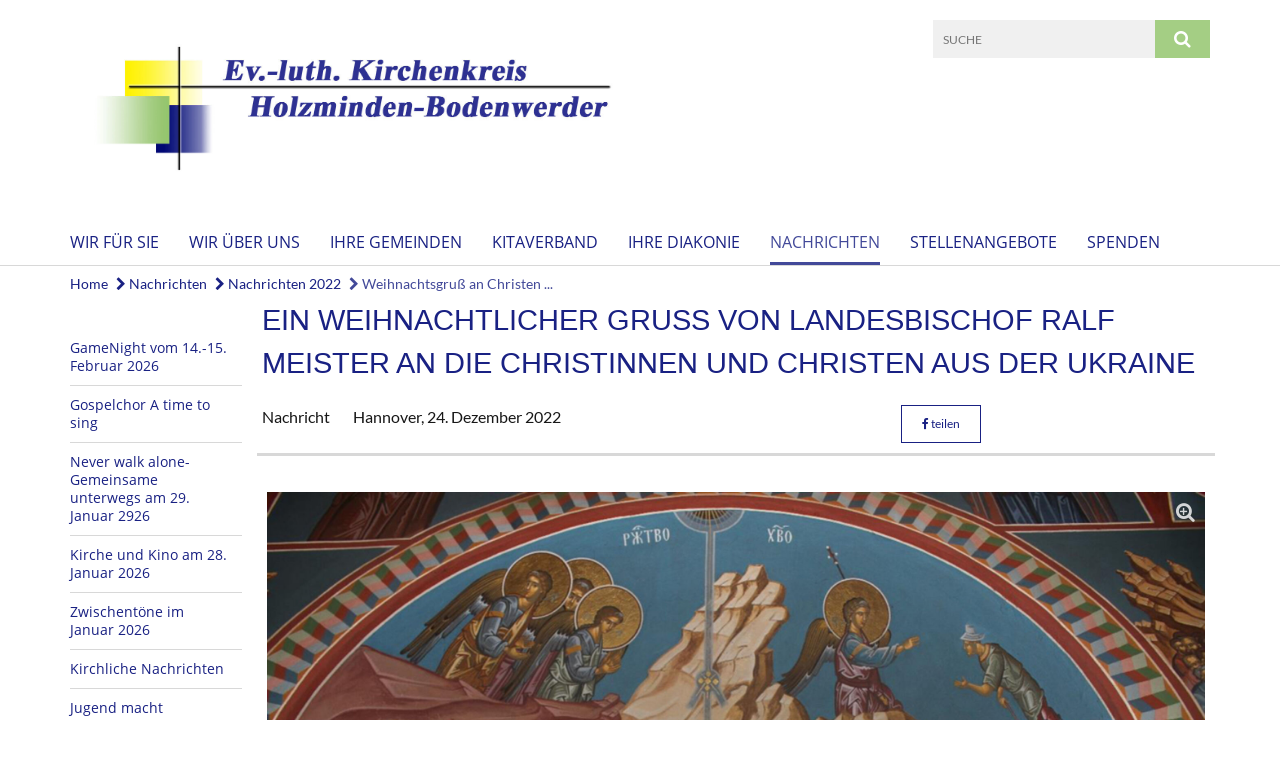

--- FILE ---
content_type: text/html; charset=utf-8
request_url: https://www.kirchenkreis-holzminden-bodenwerder.de/news/News_2022/weihnachtsgruss_Christen_ukraine
body_size: 18440
content:
<!DOCTYPE html>
<html lang='de'>
<head>
<!--[if lt IE 9]>
<script>'article aside footer header nav section time'.replace(/\w+/g,function(n){document.createElement(n)})</script>
<![endif]-->
<meta http-equiv="content-type" content="text/html; charset=utf-8" />
<title>Kirchenkreis Holzminden-Bodenwerder – Ein weihnachtlicher Gruß von Landesbischof Ralf Meister an die Christinnen und Christen aus der Ukraine</title>
<meta name="lang" content="de" />
<meta name="x-template" content="max-e:pages/media_release" />


<meta name="csrf-param" content="authenticity_token" />
<meta name="csrf-token" content="QNkoAaOnRfw4CXOsu5MwB89FzvcOj6VQg6A+JcfKlJn4F/AtpVZjGdtLBeiiENYtutzhS5O96ZndPmu7DLoYzA==" />
<meta charset='utf-8'>
<meta content='kk_holzminden_bodenwerder' name='x-siteprefix'>
<meta content='gabriel' name='x-max-e-server'>
<meta content='IE=Edge,chrome=1' http-equiv='X-UA-Compatible'>
<meta content='width=device-width, initial-scale=1.0' name='viewport'>
<meta content='same-origin' name='referrer'>
<link rel="stylesheet" media="screen" href="https://gabriel-max-e.b-cdn.net/assets/application-f10422fc8e43019666c0b0452505b6cf4faae8c640daa8c6542361c73d3c225c.css" />
<script src="https://gabriel-max-e.b-cdn.net/assets/application-83f87e3944d58de5ad99a30bf6ab8b1f8801f5d0896d5b396a8d1393be150677.js"></script>
<!-- / KUFER/FABI Content Security Policy -->
<!-- /Favicon -->
<link rel="shortcut icon" type="image/x-icon" href="https://gabriel-max-e.b-cdn.net/assets/favicon-8a72b676776f0bd1270c277d3eefd2ac5e00e6b5272ef53a8d9e64f8cba53e05.ico?v=2" />
<!-- / Page Properties CSS -->
<style>
  /**
   * Variables
   */
  /**
   * Text
   */
  /**
   * Buttons
   */
  /**
   * Input
   */
  /**
   * Mixins
   */
  /**
   * Typography
   */
  body,
  html {
    font-family: Lato, Arial, Helvetica, sans-serif;
    font-size: 16px;
    font-weight: normal;
    line-height: 23.2px;
    color: #171717;
    background: #ffffff; }
  
  h1 {
    font-size: 28.8px;
    font-weight: normal;
    font-family: Roboto, Arial, Helvetica, sans-serif;
    line-height: 1.5;
    margin: 0;
      margin-bottom: 10px;
    display: inline-block;
    color: #192183; }
    h1:after {
      clear: both;
      content: "";
      display: table; }
    h1.block {
      display: block; }
    h1.inline {
      display: inline-block; }
  
  h2 {
    font-size: 24px;
    font-weight: normal;
    font-family: Roboto, Arial, Helvetica, sans-serif;
    line-height: 1.3;
    margin: 0;
      margin-bottom: 10px;
    display: inline-block;
    color: #192183; }
    h2:after {
      clear: both;
      content: "";
      display: table; }
    h2.block {
      display: block; }
    h2.inline {
      display: inline-block; }
  
  h3 {
    font-size: 17.6px;
    font-weight: bold;
    font-family: Roboto, Arial, Helvetica, sans-serif;
    line-height: 1.5;
    margin: 0;
      margin-bottom: 10px;
    display: inline-block;
    color: #192183; }
    h3:after {
      clear: both;
      content: "";
      display: table; }
    h3.block {
      display: block; }
    h3.inline {
      display: inline-block; }
  
  h4,
  .sv_qstn h5 {
    font-size: 16px;
    font-weight: bold;
    font-family: Roboto, Arial, Helvetica, sans-serif;
    line-height: 20px;
    margin: 0;
      margin-bottom: 10px;
    display: inline-block;
    color: #192183; }
    h4:after,
    .sv_qstn h5:after {
      clear: both;
      content: "";
      display: table; }
    h4.block,
    .sv_qstn h5.block {
      display: block; }
    h4.inline,
    .sv_qstn h5.inline {
      display: inline-block; }
  
  #homepage .underlined {
    border-bottom: 1px solid #192183; }
  
  p {
    font-size: 16px;
    line-height: 23.2px; }
  
  .supplement {
    color: #171717;
    font-size: 12.8px;
    line-height: 24px; }
  
  .leaflet-container a,
  a {
    color: #192183; }
    .leaflet-container a:hover, .leaflet-container a:active, .leaflet-container a.active, .leaflet-container a:focus,
    a:hover,
    a:active,
    a.active,
    a:focus {
      color: #424999; }
      .leaflet-container a:hover.icon:before, .leaflet-container a:hover.icon:after, .leaflet-container a:active.icon:before, .leaflet-container a:active.icon:after, .leaflet-container a.active.icon:before, .leaflet-container a.active.icon:after, .leaflet-container a:focus.icon:before, .leaflet-container a:focus.icon:after,
      a:hover.icon:before,
      a:hover.icon:after,
      a:active.icon:before,
      a:active.icon:after,
      a.active.icon:before,
      a.active.icon:after,
      a:focus.icon:before,
      a:focus.icon:after {
        color: #424999; }
    .leaflet-container a .text,
    a .text {
      color: #171717; }
  
  input {
    color: #171717;
    font-size: 16px;
    line-height: 22.4px;
    border: 1px solid #d8d8d8; }
    input::-webkit-input-placeholder, input:-moz-placeholder, input::-moz-placeholder, input:-ms-input-placeholder {
      color: #192183; }
      input::-webkit-input-placeholder:active::-webkit-input-placeholder, input::-webkit-input-placeholder:active:-moz-placeholder, input::-webkit-input-placeholder:active::-moz-placeholder, input::-webkit-input-placeholder:active:-ms-input-placeholder, input::-webkit-input-placeholder:focus::-webkit-input-placeholder, input::-webkit-input-placeholder:focus:-moz-placeholder, input::-webkit-input-placeholder:focus::-moz-placeholder, input::-webkit-input-placeholder:focus:-ms-input-placeholder, input:-moz-placeholder:active::-webkit-input-placeholder, input:-moz-placeholder:active:-moz-placeholder, input:-moz-placeholder:active::-moz-placeholder, input:-moz-placeholder:active:-ms-input-placeholder, input:-moz-placeholder:focus::-webkit-input-placeholder, input:-moz-placeholder:focus:-moz-placeholder, input:-moz-placeholder:focus::-moz-placeholder, input:-moz-placeholder:focus:-ms-input-placeholder, input::-moz-placeholder:active::-webkit-input-placeholder, input::-moz-placeholder:active:-moz-placeholder, input::-moz-placeholder:active::-moz-placeholder, input::-moz-placeholder:active:-ms-input-placeholder, input::-moz-placeholder:focus::-webkit-input-placeholder, input::-moz-placeholder:focus:-moz-placeholder, input::-moz-placeholder:focus::-moz-placeholder, input::-moz-placeholder:focus:-ms-input-placeholder, input:-ms-input-placeholder:active::-webkit-input-placeholder, input:-ms-input-placeholder:active:-moz-placeholder, input:-ms-input-placeholder:active::-moz-placeholder, input:-ms-input-placeholder:active:-ms-input-placeholder, input:-ms-input-placeholder:focus::-webkit-input-placeholder, input:-ms-input-placeholder:focus:-moz-placeholder, input:-ms-input-placeholder:focus::-moz-placeholder, input:-ms-input-placeholder:focus:-ms-input-placeholder {
        opacity: 0; }
    input:active, input:focus {
      border: 1px solid #a4ce84; }
  
  label {
    font-size: 16px;
    font-weight: normal;
    line-height: 22.4px; }
  
  .date {
    color: #171717; }
  
  /**
   * Lists
   */
  .content ul li:before {
    color: #192183; }
  .content ol li:before {
    color: #192183; }
  
  /**
   * Defaults
   */
  .article-highlight {
    background: rgba(25, 33, 131, 0.1);
    padding: 15px; }
  
  .purple-light-bg {
    background-color: #a4ce84; }
  
  .button-link {
    cursor: pointer;
    display: inline-block;
    font-size: 16px;
    font-weight: normal;
    background-color: #a4ce84;
    -webkit-transition: background-color 0.5s ease;
    -moz-transition: background-color 0.5s ease;
    -o-transition: background-color 0.5s ease;
    transition: background-color 0.5s ease;
    text-align: center;
    color: #fff;
    line-height: 22.4px;
    padding: 10px;
    width: 100%; }
  
  .ul-columns {
    -moz-column-count: 2;
    -moz-column-gap: 20px;
    -webkit-column-count: 2;
    -webkit-column-gap: 20px;
    column-count: 2;
    column-gap: 20px;
    list-style-position: inside; }
    .ul-columns:hover {
      background-color: #192183;
      color: #fff; }
  
  /**
   * Buttons
   */
  .btn {
    background-color: #ffffff;
    border-color: #ffffff;
    color: #171717; }
    .btn:hover, .btn:focus, .btn:active, .btn.active {
      background-color: #ebebeb;
      border-color: #e0e0e0;
      color: #171717; }
    .btn.disabled, .btn.disabled:hover, .btn.disabled:focus, .btn.disabled:active, .btn.disabled.active, .btn[disabled], .btn[disabled]:hover, .btn[disabled]:focus, .btn[disabled]:active, .btn[disabled].active {
      background-color: #ffffff;
      border-color: #ffffff;
      opacity: 0.7; }
    .btn .badge {
      background-color: #fff;
      color: #ffffff; }
    .btn.primary, .btn-primary, .btn.press {
      background-color: #192183;
      border-color: #192183;
      color: white; }
      .btn.primary:hover, .btn.primary:focus, .btn.primary:active, .btn.primary.active, .btn-primary:hover, .btn-primary:focus, .btn-primary:active, .btn-primary.active, .btn.press:hover, .btn.press:focus, .btn.press:active, .btn.press.active {
        background-color: #121861;
        border-color: #0f1450;
        color: white; }
      .btn.primary.disabled, .btn.primary.disabled:hover, .btn.primary.disabled:focus, .btn.primary.disabled:active, .btn.primary.disabled.active, .btn.primary[disabled], .btn.primary[disabled]:hover, .btn.primary[disabled]:focus, .btn.primary[disabled]:active, .btn.primary[disabled].active, .btn-primary.disabled, .btn-primary.disabled:hover, .btn-primary.disabled:focus, .btn-primary.disabled:active, .btn-primary.disabled.active, .btn-primary[disabled], .btn-primary[disabled]:hover, .btn-primary[disabled]:focus, .btn-primary[disabled]:active, .btn-primary[disabled].active, .btn.press.disabled, .btn.press.disabled:hover, .btn.press.disabled:focus, .btn.press.disabled:active, .btn.press.disabled.active, .btn.press[disabled], .btn.press[disabled]:hover, .btn.press[disabled]:focus, .btn.press[disabled]:active, .btn.press[disabled].active {
        background-color: #192183;
        border-color: #192183;
        opacity: 0.7; }
      .btn.primary .badge, .btn-primary .badge, .btn.press .badge {
        background-color: #fff;
        color: #192183; }
    .btn.news {
      background-color: #424999;
      border-color: #424999;
      color: white; }
      .btn.news:hover, .btn.news:focus, .btn.news:active, .btn.news.active {
        background-color: #363b7c;
        border-color: #30356e;
        color: white; }
      .btn.news.disabled, .btn.news.disabled:hover, .btn.news.disabled:focus, .btn.news.disabled:active, .btn.news.disabled.active, .btn.news[disabled], .btn.news[disabled]:hover, .btn.news[disabled]:focus, .btn.news[disabled]:active, .btn.news[disabled].active {
        background-color: #424999;
        border-color: #424999;
        opacity: 0.7; }
      .btn.news .badge {
        background-color: #fff;
        color: #424999; }
  
  button {
    cursor: pointer;
    display: inline-block;
    font-size: 16px;
    font-weight: normal;
    background-color: #a4ce84;
    -webkit-transition: background-color 0.5s ease;
    -moz-transition: background-color 0.5s ease;
    -o-transition: background-color 0.5s ease;
    transition: background-color 0.5s ease;
    text-align: center;
    color: #fff;
    line-height: 22.4px;
    padding: 10px;
    width: 100%;
    border: 0;
    margin-top: 20px; }
    button[disabled] {
      background: #cccccc;
      cursor: not-allowed; }
  
  /**
   * Navigation
   */
  #main-navi li a,
  #meta li a,
  #left-navi li a {
    color: #192183;
    font-family: "Open Sans"; }
    #main-navi li a:active, #main-navi li a.active, #main-navi li a.icon:before,
    #meta li a:active,
    #meta li a.active,
    #meta li a.icon:before,
    #left-navi li a:active,
    #left-navi li a.active,
    #left-navi li a.icon:before {
      color: #424999; }
    #main-navi li a:hover, #main-navi li a:focus,
    #meta li a:hover,
    #meta li a:focus,
    #left-navi li a:hover,
    #left-navi li a:focus {
      color: #a4ce84; }
  
  #main-navi ul.second-level-nav a:hover, #main-navi ul.second-level-nav a:active, #main-navi ul.second-level-nav a.active, #main-navi ul.second-level-nav a:focus {
    border-bottom: 1px solid #424999; }
  #main-navi li a {
    font-size: 16px;
    line-height: 20px; }
    #main-navi li a:active, #main-navi li a.active {
      border-bottom: 3px solid #424999; }
    #main-navi li a:hover, #main-navi li a:focus {
      border-bottom: 3px solid #a4ce84; }
  #main-navi .button > a {
    border: 3px solid #192183;
    background-color: #192183; }
  #main-navi #hkd-layer a {
    color: #a4ce84; }
    #main-navi #hkd-layer a:hover, #main-navi #hkd-layer a:active, #main-navi #hkd-layer a.active, #main-navi #hkd-layer a:focus {
      color: #192183; }
  
  #mobile-navi-alternative a:hover, #mobile-navi-alternative a:focus, #mobile-navi-alternative a:active, #mobile-navi-alternative a.active,
  #mobile-navi-alternative .sub-link:hover,
  #mobile-navi-alternative .sub-link:focus,
  #mobile-navi-alternative .sub-link:active,
  #mobile-navi-alternative .sub-link.active {
    color: #a4ce84; }
  
  #mobile-navigation .button > a,
  #mobile-navigation .button .sub-link,
  #mobile-navi-alternative .button > a,
  #mobile-navi-alternative .button .sub-link {
    background-color: #a4ce84; }
    #mobile-navigation .button > a:hover, #mobile-navigation .button > a:focus, #mobile-navigation .button > a:active, #mobile-navigation .button > a.active,
    #mobile-navigation .button .sub-link:hover,
    #mobile-navigation .button .sub-link:focus,
    #mobile-navigation .button .sub-link:active,
    #mobile-navigation .button .sub-link.active,
    #mobile-navi-alternative .button > a:hover,
    #mobile-navi-alternative .button > a:focus,
    #mobile-navi-alternative .button > a:active,
    #mobile-navi-alternative .button > a.active,
    #mobile-navi-alternative .button .sub-link:hover,
    #mobile-navi-alternative .button .sub-link:focus,
    #mobile-navi-alternative .button .sub-link:active,
    #mobile-navi-alternative .button .sub-link.active {
      color: #a4ce84; }
  
  #meta li a {
    font-size: 12px;
    line-height: 18px; }
  
  #left-navi li a {
    font-size: 14px;
    line-height: 18px; }
  
  #toggle-mobile-nav {
    color: #192183; }
    #toggle-mobile-nav:hover, #toggle-mobile-nav:focus {
      color: #424999; }
  
  #header-hkd #toggle-mobile-nav {
    color: #192183; }
    #header-hkd #toggle-mobile-nav:hover, #header-hkd #toggle-mobile-nav:focus {
      color: #a4ce84; }
  
  .mobileNavigation-wrapper a:hover {
    color: #192183; }
  
  /**
   * Boxen
   */
  .email-container,
  .box {
    background: #f0f0f0; }
  
  /**
   * Search
   */
  .search-form button {
    background-color: #a4ce84; }
  
  .content #query {
    border: 1px solid #a4ce84; }
  
  .search {
    background-color: #a4ce84; }
  
  #g-and-k-search .bootstrap-select {
    border: 1px solid #a4ce84; }
  
  /**
   * Header
   */
  #header .sprengel-name {
    color: #192183; }
  
  .header-bg {
    background-color: #ffffff; }
  
  #logo-subline {
    color: #192183;
    font-family: Lato, Arial, Helvetica, sans-serif; }
  
  /**
   * Slider
   */
  .homepage-slider .slick-slide .more,
  .header-slider .slick-slide .more {
    color: #192183; }
  
  /**
   * Wir E Box
   */
  .wir-e-box a.block:hover .name, .wir-e-box a.block:focus .name, .wir-e-box a.block:active .name {
    color: #424999; }
  
  /**
   * Overview Teaser Collection
   */
  .overview-teaser .teaser {
    background: #424999; }
    .overview-teaser .teaser:hover .read-more {
      background-color: #192183; }
  .overview-teaser .text {
    position: absolute;
    content: "";
    top: 0;
    height: 100%;
    width: 100%;
    background-color: #424999;
    background-color: rgba(66, 73, 153, 0.6); }
  .overview-teaser .read-more {
    cursor: pointer;
    display: inline-block;
    font-size: 16px;
    font-weight: normal;
    background-color: #a4ce84;
    -webkit-transition: background-color 0.5s ease;
    -moz-transition: background-color 0.5s ease;
    -o-transition: background-color 0.5s ease;
    transition: background-color 0.5s ease;
    text-align: center;
    color: #fff;
    line-height: 22.4px;
    padding: 10px;
    width: 100%; }
  
  /**
   * Overview Main teaser
   */
  .overview-main-teaser .content-right {
    background: #f0f0f0; }
  .overview-main-teaser .search-btn {
    cursor: pointer;
    display: inline-block;
    font-size: 16px;
    font-weight: normal;
    background-color: #a4ce84;
    -webkit-transition: background-color 0.5s ease;
    -moz-transition: background-color 0.5s ease;
    -o-transition: background-color 0.5s ease;
    transition: background-color 0.5s ease;
    text-align: center;
    color: #fff;
    line-height: 22.4px;
    padding: 10px;
    width: 100%; }
  .overview-main-teaser .date {
    font-size: 20px;
    line-height: 25px;
    color: #171717; }
  .overview-main-teaser .text {
    font-size: 20px; }
  .overview-main-teaser .verse {
    color: #171717; }
  
  /**
   * Marginal
   */
  .marginal p {
    color: #171717; }
  .marginal .content-element article {
    background: #f0f0f0; }
  .marginal h2 {
    font-size: 24px;
    font-weight: normal;
    font-family: Roboto, Arial, Helvetica, sans-serif;
    line-height: 1.3;
    margin: 0;
      margin-bottom: 10px;
    display: inline-block;
    color: #192183;
    border-bottom: 3px solid #192183; }
    .marginal h2:after {
      clear: both;
      content: "";
      display: table; }
    .marginal h2.block {
      display: block; }
    .marginal h2.inline {
      display: inline-block; }
  .marginal h3 {
    font-size: 17.6px;
    font-weight: normal;
    font-family: Roboto, Arial, Helvetica, sans-serif;
    line-height: 1.5;
    margin: 0;
      margin-bottom: 10px;
    display: inline-block;
    color: #192183;
    border-bottom: 3px solid #192183; }
    .marginal h3:after {
      clear: both;
      content: "";
      display: table; }
    .marginal h3.block {
      display: block; }
    .marginal h3.inline {
      display: inline-block; }
  
  /**
   * Events */
  #events .event-box {
    background: #f0f0f0; }
    #events .event-box .date {
      background-color: #a4ce84; }
      #events .event-box .date.highlight-event {
        background-color: #192183; }
    #events .event-box .text {
      height: 94.3px; }
      @media (min-width: 442px) and (max-width: 991px) {
        #events .event-box .text {
          -webkit-line-clamp: 3;
          -moz-line-clamp: 3;
          height: 47.9px; } }
      @media (min-width: 992px) and (max-width: 1200px) {
        #events .event-box .text {
          -webkit-line-clamp: 4;
          -moz-line-clamp: 4;
          height: 71.1px; } }
    #events .event-box .info {
      color: #171717; }
    #events .event-box .location {
      color: #9b9b9b;
      font-size: 12.8px;
      line-height: 15.36px; }
  
  #event-search .btn.search:hover {
    background-color: #192183; }
  
  #event .title {
    color: #192183; }
  #event .image-source {
    font-size: 12.8px;
    line-height: 15.36px;
    color: #171717; }
  #event .date {
    color: #192183; }
  #event .icon:before {
    font-size: 16px;
    color: #192183; }
  
  /**
   * Video/Audio
   */
  .vjs-default-skin .vjs-progress-holder .vjs-play-progress {
    background-color: #424999; }
  .vjs-default-skin .vjs-volume-level {
    background-color: #424999; }
  .vjs-default-skin .vjs-slider {
    background-color: #192183;
    background-color: rgba(25, 33, 131, 0.9); }
  
  /**
   * HP Topics
   */
  #hp-topics .hp-teaser .button {
    cursor: pointer;
    display: inline-block;
    font-size: 16px;
    font-weight: normal;
    background-color: #a4ce84;
    -webkit-transition: background-color 0.5s ease;
    -moz-transition: background-color 0.5s ease;
    -o-transition: background-color 0.5s ease;
    transition: background-color 0.5s ease;
    text-align: center;
    color: #fff;
    line-height: 22.4px;
    padding: 10px;
    width: 100%; }
  #hp-topics .hp-teaser .text p {
    height: 92.8px; }
  #hp-topics .hp-teaser .text h3 {
    font-size: 20px;
    line-height: 25px; }
  #hp-topics .more-topics .show-more-topics {
    color: #192183; }
  #hp-topics .more-topics:before {
    color: #192183; }
  #hp-topics .more-topics:hover .show-more-topics {
    color: #a4ce84; }
  #hp-topics .more-topics:hover:before {
    color: #a4ce84; }
  
  /**
   * News
   */
  .news-press:before {
    color: #192183; }
  .news-press .button.news, .news-press .button.teaser_news {
    background-color: #424999;
    color: #fff; }
  .news-press .button.press {
    background-color: #192183;
    color: #fff; }
  .news-press .show-mote-news-press {
    color: #192183; }
  .news-press .more-news-press:hover .show-more-news-press {
    color: #a4ce84; }
  .news-press .more-news-press:hover:before {
    color: #a4ce84; }
  .news-press article .type {
    border-top: 1px solid #ffffff; }
  .news-press .text p {
    height: 69.6px; }
  .news-press .date {
    color: #171717;
    font-size: 12.8px;
    line-height: 15.36px; }
  .news-press h3 {
    max-height: 3; }
  
  .hkd-site .news-press .button.news, .hkd-site .news-press .button.teaser_news {
    background-color: #192183; }
  .hkd-site .news-press .more-news-press .show-more-news-press, .hkd-site .news-press .more-news-press:before {
    color: #a4ce84; }
  .hkd-site .news-press .more-news-press:hover .show-more-news-press, .hkd-site .news-press .more-news-press:hover:before {
    color: #192183; }
  
  /**
   * Bootstrap select
   */
  .bootstrap-select:not([class*="col-"]):not([class*="form-control"]):not(.input-group-btn) .caret {
    background-color: #a4ce84; }
  .bootstrap-select:not([class*="col-"]):not([class*="form-control"]):not(.input-group-btn) .dropdown-toggle:focus {
    border-color: #192183; }
  .bootstrap-select:not([class*="col-"]):not([class*="form-control"]):not(.input-group-btn) .dropdown-menu {
    color: #171717; }
  
  /**
   */ Fancybox
   */
  .fancybox-close:before {
    color: #192183; }
  
  .fancybox-nav:hover span {
    color: #192183; }
  
  /**
   * Footer
   */
  #footer a {
    font-size: 14px;
    line-height: 18px; }
  
  .hkd-site #footer a {
    color: #192183; }
    .hkd-site #footer a:hover, .hkd-site #footer a:focus {
      color: #a4ce84; }
    .hkd-site #footer a:active, .hkd-site #footer a.active {
      color: #424999; }
  
  /**
   * Footnote
   */
  .footnote p {
    color: #171717; }
  
  /**
   * Forms
   */
  .form-horizontal {
    color: #171717; }
  
  .required-fields {
    font-size: 12.8px;
    line-height: 15.36px; }
  
  /**
   * Gallery
   */
  .gallery .img-description p {
    color: #171717; }
  
  /**
   * Content
   */
  .content .content-title h3 {
    color: #171717; }
  .content .article .text-source {
    color: #171717;
    font-size: 12.8px; }
  .content li:before {
    color: #171717; }
  
  /**
   * Media releases
   */
  .media-release-item p {
    color: #171717; }
  
  .release-type-date {
    color: #171717; }
  
  /**
   * Newsletter
   */
  .newsletter #email {
    background-color: #ffffff; }
  
  /**
   * Extra highlighting newsletter on homepage
   */
  #homepage .website-color {
    background-color: #ffffff; }
  
  /**
   * Pers details
   */
  .pers_details h3 {
    color: #171717; }
  
  /**
   * Quotes
   */
  blockquotes {
    color: #171717;
    line-height: 23.2px;
    font-size: 16px; }
    blockquotes:before {
      color: #171717; }
    blockquotes + figcaption {
      color: #171717;
      font-size: 12.8px;
      line-height: 15.36px; }
  
  /**
   * Search
   */
  #query {
    background-color: #f0f0f0;
    color: #192183;
    font-size: 12px; }
  
  #query[placeholder] {
    color: #192183; }
  
  #site-search-hkd #query,
  #site-search-hkd #people-search-query,
  #people-search #query,
  #people-search #people-search-query {
    font-size: 12px; }
  #site-search-hkd button,
  #people-search button {
    background-color: transparent;
    color: #192183;
    outline: none; }
  @media (max-width: 768px) {
    #site-search-hkd button,
    #people-search button {
      background-color: #7f7f7f; }
    #site-search-hkd .react-autosuggest__container,
    #people-search .react-autosuggest__container {
      background-color: #f0f0f0; } }
  
  @media (max-width: 768px) {
    #people-search-query[placeholder] {
      color: #192183; } }
  
  #header.header-belongs-to-hkd #site-search-hkd button,
  #header.header-belongs-to-hkd #people-search button {
    color: #7f7f7f; }
  #header.header-belongs-to-hkd #toggle-mobile-nav {
    color: #7f7f7f; }
  
  /**
   * Mottoes
   */
  #calendar a.active, #calendar a:hover, #calendar a:focus {
    background-color: #424999; }
  
  /**
   * Table
   */
  .table-wrapper {
    color: #171717; }
  
  /**
   * Teaser
   */
  article.teaser a p {
    color: #171717; }
  article.teaser a:hover p, article.teaser a:active p, article.teaser a:focus p {
    color: #171717; }
  
  /**
   * Video
   */
  video h3 {
    color: #171717; }
  
  /**
   * Social share
   */
  .social-media-share a {
    border: 1px solid #192183;
    color: #192183; }
  
  /**
   * Productbox
   */
  .product-box .product-name {
    color: #192183; }
  .product-box .to-product {
    cursor: pointer;
    display: inline-block;
    font-size: 16px;
    font-weight: normal;
    background-color: #a4ce84;
    -webkit-transition: background-color 0.5s ease;
    -moz-transition: background-color 0.5s ease;
    -o-transition: background-color 0.5s ease;
    transition: background-color 0.5s ease;
    text-align: center;
    color: #fff;
    line-height: 22.4px;
    padding: 10px;
    width: 100%; }
    .product-box .to-product:hover, .product-box .to-product:focus {
      background-color: #192183; }
  .product-box .product-teaser .fa-search-plus {
    color: rgba(164, 206, 132, 0.6); }
  
  /**
   * Bread crumb
   */
  .breadcrumb-content a {
    color: #192183;
    font-size: 14px;
    line-height: 18px; }
    .breadcrumb-content a:hover, .breadcrumb-content a:focus {
      color: #a4ce84; }
    .breadcrumb-content a:active, .breadcrumb-content a.active {
      color: #424999; }
  
  /**
   * Social Media Area
   */
  .social-media .icon.global {
    background: #192183; }
  
  .social-media-more:before {
    color: #192183; }
  .social-media-more:hover, .social-media-more:hover:before {
    color: #a4ce84; }
  
  /**
   * Landing page
   */
  @media (min-width: 768px) {
    .landingpage #branding {
      border-bottom: 10px solid #192183; } }
  @media (min-width: 768px) {
    .landingpage .link-to-home {
      background: #192183; }
      .landingpage .link-to-home a {
        color: #fff; } }
  
  /**
   * Geo Maps
   */
  #geo-maps h2 {
    color: #192183; }
  
  .map-info h3 {
    height: 36.4px; }
  
  /**
   * Panels
   */
  .panel > a {
    border-left: 3px solid #424999;
    padding-right: 25px; }
    .panel > a.collapsed {
      border-color: #192183;
      color: #192183; }
      .panel > a.collapsed:hover {
        border-color: #424999; }
  .panel > div {
    background-color: #ffffff;
    border-left: 3px solid #424999; }
  .panel .panel > a.collapsed {
    border-left: 2px solid #a4ce84; }
  .panel .panel > a:hover {
    border-color: #424999; }
  
  /**
   * Pagination
   */
  .pagination .current {
    color: #a4ce84; }
  .pagination .previous_page,
  .pagination .next_page {
    background-color: #a4ce84; }
    .pagination .previous_page:hover, .pagination .previous_page:focus, .pagination .previous_page:active, .pagination .previous_page.active,
    .pagination .next_page:hover,
    .pagination .next_page:focus,
    .pagination .next_page:active,
    .pagination .next_page.active {
      background-color: #192183; }
  
  /**
   * People search HkD
   */
  .react-autosuggest__suggestions-list li {
    color: #192183; }
    .react-autosuggest__suggestions-list li:hover, .react-autosuggest__suggestions-list li:focus, .react-autosuggest__suggestions-list li:active, .react-autosuggest__suggestions-list li.react-autosuggest__suggestion--highlighted {
      color: #a4ce84; }
  
  /**
   * Courses
   */
  .course strong {
    font-weight: bold;
    color: #192183; }
  
  #faq-overview .category-box {
    border: 1px solid #192183; }
  
  /**
   * Webforms
   */
  .webform-article input[type=text],
  .webform-article input[type=number],
  .webform-article input[type=email] {
    border-left-color: #192183; }
  
  .sv-ranking-item__icon {
    fill: #192183 !important; }
  
  .sv_main.sv_main .sv-boolean__switch {
    background-color: #192183 !important; }
  
  /**
   * Door Calendar
   */
  .calendar-door-content-text {
    font-family: Roboto, Arial, Helvetica, sans-serif; }
  
  .calendar-door-content-circle {
    background-color: #192183; }
</style>


<meta content='Ein weihnachtlicher Gruß von Landesbischof Ralf Meister an die Christinnen und Christen aus der Ukraine' property='og:title'>
<meta content='http://www.kirchenkreis-holzminden-bodenwerder.de/news/News_2022/weihnachtsgruss_Christen_ukraine' property='og:url'>
<meta content='' property='og:description'>
<meta property="og:image" content="https://gabriel-max-e.b-cdn.net/damfiles/default/kk_holzminden_bodenwerder/kk_holzminden_bodenwerder/nachrichten/nachrichten_2022/nachrichten_10-12_2022/Bild-Fresko_weihnachten-2022_web.jpg-5d2d12626defcc929b588df79588007a.jpg" /><meta property="og:image:width" content="1000" /><meta property="og:image:height" content="667" /><meta name="twitter:image" content="https://gabriel-max-e.b-cdn.net/damfiles/default/kk_holzminden_bodenwerder/kk_holzminden_bodenwerder/nachrichten/nachrichten_2022/nachrichten_10-12_2022/Bild-Fresko_weihnachten-2022_web.jpg-5d2d12626defcc929b588df79588007a.jpg" /><meta name="twitter:card" content="summary_large_image" /><meta name="twitter:description" content="Liebe Schwestern und Brüder,
Christus ist geboren! Wieder zieht in unseren Tagen diese Botschaft um die Welt. Überall sammeln sich Menschen, um Jesu Geburt in unserer Welt zu feiern. Gott kommt in die heillosen Verhältnisse unserer Zeit und wir finden darin Trost und Hoffnung für unsere eigene Gegenwart.
Ein ukrainisches Weihnachtslied beginnt sinngemäß so:

Die Nachricht ging um die ganze Welt:
Die Jungfrau Maria hat einen Sohn zur Welt gebracht.
Sie bedeckte ihn mit Heu, 
Und hat ihn in eine Krippe gelegt,
Den Sohn Gottes.

Wir hören, unter welchen Bedingungen Kinder in der Ukraine zur Welt kommen: Ohne zuverlässige Versorgung mit Licht und Wärme. Manche werdenden Mütter verlassen die Ukraine: Hochschwanger gehen sie ohne die Väter in ein Land, das sie nicht kennen, um ihre Kinder zur Welt zu bringen. Eine Zeit von Krieg und Flucht ist über Europa gekommen.
Weihnachten ist ein Fest mit Kindern und ein Fest der Familie. Wir erinnern uns an Bräuche in der eigenen Kindheit. Wir beschenken und besuchen uns. Und gleichzeitig fehlen uns die Menschen, die nicht mehr unter uns sind oder mit denen wir nicht zusammen sein können. Sie sind im Krieg. Sie halten aus unter den bedrängenden Umständen in der Ukraine. Die Verbindung über elektronische Medien hilft, aber sie ist kein Ersatz, wenn die Familie nicht zusammen sein kann. Sorge, Angst und Trauer schmerzen in diesen Tagen besonders.
Er kam in sein Eigentum, doch die Seinen nahmen ihn nicht auf (Joh 1,11). Für Jesus, in dem Gott zur Welt kam, gab es keinen Raum in der Herberge. Kurz nach der Geburt musste sich die Familie auf die Flucht begeben. Verfolgt und abgelehnt war er von Beginn an unter den Menschen. Doch es gab auch Bewahrung. Es gab Hilfe in der Verfolgung. Und in seinem Antlitz veränderte sich die Welt. In jedem Kind, das heute leidet, erkennen wir das Angesicht Gottes. In jedem Kind, das Liebe erfährt, setzt sich die Weihnachtsbotschaft fort.
Christus ist geboren! Jedes Jahr wird die Freude darüber wachgerufen und die Friedensbotschaft neu verkündet. So viel Unheil und Unrecht überschatten diese Tage und dennoch ruft diese Botschaft uns zur Freude und Gewissheit. Keine Sorge ist damit geheilt, gewiss. Aber Gott ist in unsere Wirklichkeit geboren. Gerade die unerlöste Welt wählt er sich zur Heimat, damit etwas darin aufleuchtet, was uns aushalten hilft und Hoffnung gibt.
Ich wünsche Ihnen, dass Sie während dieser Feiertage ein wenig von Gottes Nähe erleben können. Mögen Sie in Deutschland Menschen finden, die zu Geschwistern im Glauben und zu Freundinnen und Freunden für Sie werden. Ich wünsche Ihnen Kraft und eine beständige Hoffnung. Wir warten sehnlich auf den Frieden Gottes und seine Gerechtigkeit in unserer Welt. Schon ist himmlisches Licht auf den dunklen Feldern erschienen. Ein Stern ist aufgegangen. Wir folgen seiner Botschaft, bis er auch bei uns stehenbleibt und wahr wird, was verkündet ist:
Ehre sei Gott in der Höhe und Friede auf Erden.
Gott segne Sie und ihre Familien, hier und in der Ukraine!

Ihr
Ralf Meister
Landesbischof der Evangelisch-lutherischen Landeskirche Hannovers


	Weitere Informationen auf der Internetseite der Landeskirche Hannovers

" /><meta name="twitter:text:description" content="Liebe Schwestern und Brüder,
Christus ist geboren! Wieder zieht in unseren Tagen diese Botschaft um die Welt. Überall sammeln sich Menschen, um Jesu Geburt in unserer Welt zu feiern. Gott kommt in die heillosen Verhältnisse unserer Zeit und wir finden darin Trost und Hoffnung für unsere eigene Gegenwart.
Ein ukrainisches Weihnachtslied beginnt sinngemäß so:

Die Nachricht ging um die ganze Welt:
Die Jungfrau Maria hat einen Sohn zur Welt gebracht.
Sie bedeckte ihn mit Heu, 
Und hat ihn in eine Krippe gelegt,
Den Sohn Gottes.

Wir hören, unter welchen Bedingungen Kinder in der Ukraine zur Welt kommen: Ohne zuverlässige Versorgung mit Licht und Wärme. Manche werdenden Mütter verlassen die Ukraine: Hochschwanger gehen sie ohne die Väter in ein Land, das sie nicht kennen, um ihre Kinder zur Welt zu bringen. Eine Zeit von Krieg und Flucht ist über Europa gekommen.
Weihnachten ist ein Fest mit Kindern und ein Fest der Familie. Wir erinnern uns an Bräuche in der eigenen Kindheit. Wir beschenken und besuchen uns. Und gleichzeitig fehlen uns die Menschen, die nicht mehr unter uns sind oder mit denen wir nicht zusammen sein können. Sie sind im Krieg. Sie halten aus unter den bedrängenden Umständen in der Ukraine. Die Verbindung über elektronische Medien hilft, aber sie ist kein Ersatz, wenn die Familie nicht zusammen sein kann. Sorge, Angst und Trauer schmerzen in diesen Tagen besonders.
Er kam in sein Eigentum, doch die Seinen nahmen ihn nicht auf (Joh 1,11). Für Jesus, in dem Gott zur Welt kam, gab es keinen Raum in der Herberge. Kurz nach der Geburt musste sich die Familie auf die Flucht begeben. Verfolgt und abgelehnt war er von Beginn an unter den Menschen. Doch es gab auch Bewahrung. Es gab Hilfe in der Verfolgung. Und in seinem Antlitz veränderte sich die Welt. In jedem Kind, das heute leidet, erkennen wir das Angesicht Gottes. In jedem Kind, das Liebe erfährt, setzt sich die Weihnachtsbotschaft fort.
Christus ist geboren! Jedes Jahr wird die Freude darüber wachgerufen und die Friedensbotschaft neu verkündet. So viel Unheil und Unrecht überschatten diese Tage und dennoch ruft diese Botschaft uns zur Freude und Gewissheit. Keine Sorge ist damit geheilt, gewiss. Aber Gott ist in unsere Wirklichkeit geboren. Gerade die unerlöste Welt wählt er sich zur Heimat, damit etwas darin aufleuchtet, was uns aushalten hilft und Hoffnung gibt.
Ich wünsche Ihnen, dass Sie während dieser Feiertage ein wenig von Gottes Nähe erleben können. Mögen Sie in Deutschland Menschen finden, die zu Geschwistern im Glauben und zu Freundinnen und Freunden für Sie werden. Ich wünsche Ihnen Kraft und eine beständige Hoffnung. Wir warten sehnlich auf den Frieden Gottes und seine Gerechtigkeit in unserer Welt. Schon ist himmlisches Licht auf den dunklen Feldern erschienen. Ein Stern ist aufgegangen. Wir folgen seiner Botschaft, bis er auch bei uns stehenbleibt und wahr wird, was verkündet ist:
Ehre sei Gott in der Höhe und Friede auf Erden.
Gott segne Sie und ihre Familien, hier und in der Ukraine!

Ihr
Ralf Meister
Landesbischof der Evangelisch-lutherischen Landeskirche Hannovers


	Weitere Informationen auf der Internetseite der Landeskirche Hannovers

" />

</head>
<body class='' data-site-prefix='kk_holzminden_bodenwerder' data-template='media-release' id='media-release'>
<a id='page-top'></a>
<header class='header-bg' id='header'>
<div class='container'>
<div class='row'>
<div class='col-xs-12 col-md-6'>
<div class='visible-xs visible-sm' data-component='mobile-navi-alternative' id='main-navi-mobile'>
<span class='pull-right' id='toggle-mobile-nav'>
<i class='fa fa-bars'></i>
</span>
<div class='clearfix'></div>
</div>
<a id="branding" href="/"><img src="https://gabriel-max-e.b-cdn.net/damfiles/logo/kk_holzminden_bodenwerder/kk_holzminden_bodenwerder/bilder/logo/Logo-Kirchenkreis-Holzminden-Bodenwerder_2.jpg-9c5891a6e7fde95f734754463783a604.jpg" alt="Logo_KK_HoBo_neu" width="750.0" height="235" class="brand boc" title="Kirchenkreis Holzminden-Bodenwerder" srcset="https://gabriel-max-e.b-cdn.net/damfiles/logo/kk_holzminden_bodenwerder/kk_holzminden_bodenwerder/bilder/logo/Logo-Kirchenkreis-Holzminden-Bodenwerder_2.jpg_050-9c5891a6e7fde95f734754463783a604.jpg 375w, https://gabriel-max-e.b-cdn.net/damfiles/logo/kk_holzminden_bodenwerder/kk_holzminden_bodenwerder/bilder/logo/Logo-Kirchenkreis-Holzminden-Bodenwerder_2.jpg_200-9c5891a6e7fde95f734754463783a604.jpg 1500w" />
</a></div>
<div class='col-xs-12 hidden-xs hidden-sm col-md-3'>
<div class='uppercase' id='meta'>
<ul class='pull-right'>
</ul>
</div>

</div>
<div class='col-md-3 col-xs-12 hidden-xs hidden-sm'>
<div id='site-search'>
<form class="search-form" action="/meta/suche" accept-charset="UTF-8" method="get"><input name="utf8" type="hidden" value="&#x2713;" />
<div class='pull-left'>
<input type="text" name="query" id="query" placeholder="Suche" />
</div>
<button name="button" type="submit" class="pull-right"><i class='fa fa-search'></i>
</button></form>

</div>

</div>
</div>
<div class='row'>
<div class='col-xs-12'>
<nav class='uppercase hidden-xs hidden-sm' id='main-navi'>
<ul class='nav navbar-nav hidden-xs'>
<li class=''>
<a class="" href="/wir_fuer_sie">Wir Für Sie</a>
</li>
<li class=''>
<a class="" href="/wir_ueber_uns">Wir über uns</a>
</li>
<li class=''>
<a class="" href="/ihre_gemeinden">Ihre Gemeinden</a>
</li>
<li class=''>
<a class="" href="/Kitaverband-Holzminden-Bodenwerder">Kitaverband</a>
</li>
<li class=''>
<a class="" href="/ihre_diakonie">Ihre Diakonie</a>
</li>
<li class='active'>
<a class="active" href="/news">Nachrichten</a>
</li>
<li class=''>
<a class="" href="/stellenausschreibungen">Stellenangebote</a>
</li>
<li class=''>
<a class=" last" href="/Spenden">Spenden</a>
</li>
</ul>

</nav>
</div>
</div>
</div>
</header>


<div id='body-wrapper'>
<div class='wrapper' data-component='header-slider'>
<div class='header-slider header-slider-active'>
</div>
</div>


<div class='container'>
<div class='row'>
<div class='col-xs-12'>
<ul class='breadcrumb-content'>
<li>
<a href="/">Home</a>
</li>
<li>
<a href="/news"><i class='fa fa-chevron-right'></i>
Nachrichten
</a></li>
<li>
<a href="/news/News_2022"><i class='fa fa-chevron-right'></i>
Nachrichten 2022
</a></li>
<li>
<a class="active" href="/news/News_2022/weihnachtsgruss_Christen_ukraine"><i class='fa fa-chevron-right'></i>
Weihnachtsgruß an Christen ...
</a></li>
</ul>
</div>
</div>
</div>

<div class='container'>
<div class='row'>
<div class='col-xs-12 col-md-3 col-lg-2'>
<div class='hidden-xs hidden-sm hyphenate' id='left-navi'>
<ul class='second-level-nav'>
<li>
<a class="" href="/news/GameNight_14-15_02_2026">GameNight vom 14.-15. Februar 2026
</a></li>

<li>
<a class="" href="/news/Gospelchor_Bodenwerder_10_02_2026">Gospelchor A time to sing
</a></li>

<li>
<a class="" href="/news/gemeinsam_unterwegs_29_01_2026">Never walk alone- Gemeinsame unterwegs am 29. Januar 2926
</a></li>

<li>
<a class="" href="/news/kirche-kino-holzminden_28_01_2026"> Kirche und Kino am 28. Januar 2026
</a></li>

<li>
<a class="" href="/news/Zwischentoene_NDR_Radiokirche_26_01_2026">Zwischentöne im Januar 2026
</a></li>

<li>
<a class="" href="/news/Kirchliche-Nachrichten_Besinnung_Wochenende">Kirchliche Nachrichten
</a></li>

<li>
<a class="" href="/news/Jugend_macht_Gottesdienst_18_01_2026">Jugend macht Gottesdienst am 18. Januar 2026
</a></li>

<li>
<a class="" href="/news/Sternsinger_Bevern_01_2026">Sternsingen in Bevern 2026
</a></li>

<li>
<a class="" href="/news/Stellenausschreibung-Assistenz_Superintendentur_2026">Stellenausschreibung Assistenz in der Supterintendentur
</a></li>

<li>
<a class="" href="/news/Jahreslosung_Landesbsichof_2026">Gedanken zur Jahreslosung 2026 
</a></li>

<li>
<a class="" href="/news/Klosterkirche_Kemnade_Sanierung_2026">Klosterkirche Kemnade - Sanierung 2025/2026
</a></li>

<li>
<a class="" href="/news/Musikgottesdienst_Bodenwerder_04_01_2026">Musikgottesdienst in der Lichterkirche am 04. Januar 2026
</a></li>

<li>
<a class="" href="/news/Musikalischer-Gottesdienst_Luther_28_12_2025">Musikalischer Gottesdienst am 28. Dezember 2025 in Holzminden
</a></li>

<li>
<a class="" href="/news/Aussendung_Sternsinger_26_12_2025">Ökum. Gottesdienst- Aussendung der Sternsinger am 26. Dezember 2025
</a></li>

<li>
<a class="" href="/news/Weihnachtstelefon_Einsame_24_12_2025">Weihnachtstelefon für Einsame
</a></li>

<li>
<a class="" href="/news/Weihnachtsgeschichte_Luther_21_12_2025">Weihnachtsgeschichte am 21. Dezember 2025 in der Lutherkirche
</a></li>

<li>
<a class="" href="/news/Konzert_Fuerstenberg_21_12_2025">Konzert am 21. Dezember 2025 in Fürstenberg
</a></li>

<li>
<a class="" href="/news/Friedenslicht_Amelungsborn_20_12_2025">Friedenslicht am 20. Dezember 2025 in Amelungsborn
</a></li>

<li>
<a class="" href="/news/kirche-kino-holzminden_17_12_2025"> Kirche und Kino am 17. Dezember 2025
</a></li>

<li>
<a class="" href="/news/Konzert_Vorwohle_13_12_2025">Konzert am 13. Dezember 2025 in Vorwohle
</a></li>

<li>
<a class="" href="/news/Musikalischer-Advent_11_12_2025">Musikalischer Advent am 11. Dezember 2025 in Kirchbrak
</a></li>

<li>
<a class="" href="/news/Landesbischof-Ralf-Meister_Weihnachten_2025">Weihnachtsbrief von Landesbischof Ralf Meister
</a></li>

<li>
<a class="" href="/news/Stellenausschreibung_Diakon_innen_08_12_2025">Stellenausschreibung für die Arbeit mit Jugendlichen
</a></li>

<li>
<a class="" href="/news/Adventskonzert_Bodenwerder_07_12_2025">Adventskonzert am 07. Dezember 2025 in Bodenwerder
</a></li>

<li>
<a class="" href="/news/Adventskonzert_06-07_12_2025">Adventskonzert am 06. und 07. Dezember 2025
</a></li>

<li>
<a class="" href="/news/Evangelische-Jugend-_Rueckblick-Ausblick">Rück- und Ausblick bei der Evangelischen Jugend 
</a></li>

<li>
<a class="" href="/news/Jugendcrew-Projektpreis-2025">Jugendcrew-Projektpreis 2025
</a></li>

<li>
<a class="" href="/news/Kloster_Amelungsborn_Kunstsommer_2026">Kloster Amelungsborn - Kunstsommer 2026
</a></li>

<li>
<a class="" href="/news/Adventssingandacht-Lauenfoerde_30_11_2025">Mitsingandacht am 30. November 2025
</a></li>

<li>
<a class="" href="/news/kirchenkreissynode_28_11_2025">Kirchenkreissynode am 28. November 2025
</a></li>

<li>
<a class="" href="/news/Neuer-Regionalbischof_27_11_2025">Neuer Regionalbischof im Sprengel Hildesheim-Göttingen
</a></li>

<li>
<a class="" href="/news/kirche-kino-holzminden_26_11_2025"> Kirche und Kino am 26. November 2025
</a></li>

<li>
<a class="" href="/news/Gegen-Gewalt-an-Frauen_25_11_2025">Internationaler Tag gegen Gewalt an Frauen
</a></li>

<li>
<a class="" href="/news/Sternsinger-Holzminden-Neuhaus_2026">Sternsinger in Holzminden/Neuhaus 2026
</a></li>

<li>
<a class="" href="/news/Weihnachtsengelaktion_2025">Weihnachtsengelaktion 2025
</a></li>

<li>
<a class="" href="/news/Juleica_KKJD_2025">Juleica Schulung in Falkenhagen
</a></li>

<li>
<a class="" href="/news/Brot_fuer_welt_2025-2026">Brot für die Welt Projekt 2025/2026
</a></li>

<li>
<a class="" href="/news/Friedensdekade_09-19_11_2025">Friedensdekade ab 09. November 2025 in Heinsen
</a></li>

<li>
<a class="" href="/news/Synodalwahl_Sprengel__28_10_2025">Neue Synodale im Sprengel 2025
</a></li>

<li>
<a class="" href="/news/Hubertusmesse_08_11_2025">Hubertusmesse am 08. November 2025 in Boffzen
</a></li>

<li>
<a class="" href="/news/Hubertusmesse_Holzminden_08_11_2025">Hubertusmesse am 08. November 2025 in Holzminden
</a></li>

<li>
<a class="" href="/news/Einf-hrungsgottesdienst_Stadtoldendorf_09_11_2025">Einführungsgottesdienst Uhlhorn am 09. November 2025
</a></li>

<li>
<a class="" href="/news/Konzert_Luther_Holzminden_08_11_2025">Konzert in der Lutherkirche am 08. November 2025 
</a></li>

<li>
<a class="" href="/news/Oper_Stadthalle_Holzminden_02_11_2025">Jiddische Oper am 02. November 2025 in Holzminden
</a></li>

<li>
<a class="" href="/news/Reformationskino_Bodenwerder_31_10_2025">Reformationskino am 31. Oktober 2025
</a></li>

<li>
<a class="" href="/news/Konzert_Luther_Holzminden_30_10_2025">Konzert in der Lutherkirche am 30. Oktober 2025 
</a></li>

<li>
<a class="" href="/news/kirche-kino-holzminden_29_10_2025"> Kirche und Kino am 29. Oktober 2025
</a></li>

<li>
<a class="" href="/news/Bericht_Lesung_Willms_Holzminden_14_10_2025">Bericht über Lesung mit Tina Willms in der Lutherkirche
</a></li>

<li>
<a class="" href="/news/Artikel_TAH_Seniorentag_13_10_2025">Feierstunde zum Weltseniorentag in der Lutherkirche
</a></li>

<li>
<a class="" href="/news/Lesung_Willms_Holzminden_11_10_2025">Lesung mit Tina Willms am 11. Oktober 2025 in Holzminden
</a></li>

<li>
<a class="" href="/news/Auslandsbischof_Kopania_06_10_2025">Auslandsbischof Frank Kopania im Kloster Amelungsborn 
</a></li>

<li>
<a class="" href="/news/Lagerfeuerabend_Ostregion_05_10_2025">Dankeschön - Lagerfeuerabend in der Ostregion
</a></li>

<li>
<a class="" href="/news/Orgelentdeckertage_05-11_10_2025">Orgelentdeckertage im Oktober 2025
</a></li>

<li>
<a class="" href="/news/Musik-zur-Marktzeit_04_10_2025">Musik zur Marktzeit am 04. Oktober 2025 
</a></li>

<li>
<a class="" href="/news/Seniorentag_Holzminden_01_10_2025">Seniorentag am 01. Oktober 2025 in Holzminden
</a></li>

<li>
<a class="" href="/news/Besuchsdienstseminar_Holzminden_27_09_2025">Besuchsdienst-Workshop am 27. September 2025 in Holzminden
</a></li>

<li>
<a class="" href="/news/kirche-kino-holzminden_24_09_2025"> Kirche und Kino am 24. September 2025
</a></li>

<li>
<a class="" href="/news/Zwischentoene_NDR_Radiokirche_09_2025">Zwischentöne im September 2025
</a></li>

<li>
<a class="" href="/news/Ein-Hauch-von-Paradies_Amelungsborn_16_09_2025">Ein Hauch von Paradies im Kloster Amelungsborn
</a></li>

<li>
<a class="" href="/news/Andreas_Litzke_15_09_2025">Quereinstieg ins Pfarramt- Pastor Andreas Litzke
</a></li>

<li>
<a class="" href="/news/Gottesdienst_14_09_2025">Gottesdienst zur Woche der Diakonie am 14. September 2025
</a></li>

<li>
<a class="" href="/news/Jugend-macht-Gottesdienst_14_09_2025">Jugendgottesdienst am 14. September 2025 in Bevern
</a></li>

<li>
<a class="" href="/news/Paradising_Amelungsborn_13_09_2025">Paradising am 13. September 2025 in Amelungsborn
</a></li>

<li>
<a class="" href="/news/Wahlen-zur-Landessynode_24_09_2025">Wahlen zur Landessynode 2025
</a></li>

<li>
<a class="" href="/news/Konzert_Luther_13_09_2025">Konzert am 13. September 2025 in Holzminden
</a></li>

<li>
<a class="" href="/news/Tag-der-offen-Tuer_12_09_2025">Tag der offenen Tür am 12. September 2025
</a></li>

<li>
<a class="" href="/news/Konzert_Lesung_11_09_2025">Konzertlesung am 11. September 2025
</a></li>

<li>
<a class="" href="/news/Benefizkonzert_Amelungsborn_10_09_2025">Benefizkonzert am 10. September 2025 in Amelungsborn
</a></li>

<li>
<a class="" href="/news/Ordination_Litzke_07_09_2025">Ordination von Andreas Litzke am 07. September 2025 in Halle
</a></li>

<li>
<a class="" href="/news/Konzert_Bodenwerder_06_09_2025">Konzert am 06. September 2025 in Bodenwerder
</a></li>

<li>
<a class="" href="/news/Konzert_Luther_06_09_2025">Konzert am 06. September 2025 in Holzminden
</a></li>

<li>
<a class="" href="/news/Kirchfest_Pauli_31_08_2025">Kirchfest Pauli am 31. August 2025
</a></li>

<li>
<a class="" href="/news/Vereins_Stiftungstag_30_08_2025">Vereins- und Stiftungstag am 30. August 2025
</a></li>

<li>
<a class="" href="/news/Konzert_Luther_30_08_2025">Konzert am 30. August 2025 in Holzminden
</a></li>

<li>
<a class="" href="/news/Konzert_Brevoerde_28_08_2025">Konzert am 28. August 2025 in Brevörde
</a></li>

<li>
<a class="" href="/news/kirche-kino-holzminden_27_08_2025"> Kirche und Kino am 27. August 2025
</a></li>

<li>
<a class="" href="/news/Gemeindefest-Thomas_24_08_2025">Gemeindefest Thomas am 24. August 2025
</a></li>

<li>
<a class="" href="/news/450-Jahre_Derental__23-24_08_2025">450 Jahre Derental am 23.+24. August 2025
</a></li>

<li>
<a class="" href="/news/Konzert_Luther_23_08_2025">Konzert am 23. August 2025 in Holzminden
</a></li>

<li>
<a class="" href="/news/Jahresbilanz_brot-fuer-die-Welt_2024">Brot für die Welt - Jahresbilanz 2024
</a></li>

<li>
<a class="" href="/news/Konzert_Luther_01_08_2025">Konzert am 01. August 2025 in Holzminden
</a></li>

<li>
<a class="" href="/news/kirche-kino-holzminden_30_07_2025"> Kirche und Kino am 30. Juli 2025
</a></li>

<li>
<a class="" href="/news/Notfallseelsorge_Landeskirche_23_07_2025">Notfallseelsorge Landeskirche Hannovers
</a></li>

<li>
<a class="" href="/news/Bericht-A-cappella-Chor-Fuerstenberg_07_07_2025">Artikel A-Cappella-Chor Fürstenberg
</a></li>

<li>
<a class="" href="/news/Ephoralbericht_2025">Ephoralbericht 2025
</a></li>

<li>
<a class="" href="/news/Konzert_Luther_11_07_2025">Konzert am 11. Juli 2025
</a></li>

<li>
<a class="" href="/news/Stellenausschreibung_Diakon_in_07_07_2025">Stellenausschreibung für die Arbeit mit Jugendlichen u.a.
</a></li>

<li>
<a class="" href="/news/Gospelkonzert_Luther_06_07_2025">Gospelkonzert am 06. Juli 2025
</a></li>

<li>
<a class="" href="/news/Konzert-A-cappella-Chor-Fuerstenberg_06_07_2025">Konzert A-Cappella-Chor am 06. Juli 2025
</a></li>

<li>
<a class="" href="/news/Blaesergottesdienst_06_07_2025">Bläsergottesdienst am 06. Juli 2025
</a></li>

<li>
<a class="" href="/news/MWW_Konzert_29_06_2025">MWW-Konzert am Sonntag, 29. Juni 2025
</a></li>

<li>
<a class="" href="/news/WDL_Musical-Gottesdienste_28_06_2025">Musical &quot;Die große Flut&quot; am 28.Juni 2025
</a></li>

<li>
<a class="" href="/news/Musik-zur-Marktzeit_28_06_2025">Musik zur Marktzeit am 28. Juni 2025
</a></li>

<li>
<a class="" href="/news/kirchenkreissynode_27_06_2025">Kirchenkreissynode am 27. Juni 2025
</a></li>

<li>
<a class="" href="/news/kirche-kino-holzminden_25_06_2025"> Kirche und Kino am 25. Juni 2025
</a></li>

<li>
<a class="" href="/news/Neuer-Abt-im-Kloster-Amelungsborn_23_06_2025">Neuer Abt im Kloster Amelungsborn
</a></li>

<li>
<a class="" href="/news/MWW_Konzert_22_06_2025">MWW-Konzert am Sonntag, 22. Juni 2025
</a></li>

<li>
<a class="" href="/news/Musik_zur_Marktzeit_21_06_2025">Musik zur Marktzeit am 21. Juni 2025
</a></li>

<li>
<a class="" href="/news/jahresempfang_21_06_2025">Jahresempfang und Abtwechsel am 21. Juni 2025
</a></li>

<li>
<a class="" href="/news/Konzert_Luther_21_06_2025">Konzert in Luther am 21. Juni 2025
</a></li>

<li>
<a class="" href="/news/MWW_Konzert_15_06_2025">MWW-Konzert am Sonntag, 15. Juni 2025
</a></li>

<li>
<a class="" href="/news/Musik_zur_Marktzeit_14_06_2025">Musik zur Marktzeit am 14. Juni 2025
</a></li>

<li>
<a class="" href="/news/Oeku-Pfingstgottesdienst_09_06_2025">Ökum. Pfingstgottesdienst am 09. Juni 2025
</a></li>

<li>
<a class="" href="/news/Kirche_faehrt-rad_01-21_06_2025">Kirche fährt Rad - Ökumene am 15. Juni 2025
</a></li>

<li>
<a class="" href="/news/WortSchatz_05_06_2025">Projekt WortSchatz ab Juni 2025
</a></li>

<li>
<a class="" href="/news/Frankreichfreizeit_2025">Frankreichfreizeit vom 24. Juli bis 05. August 2025
</a></li>

<li>
<a class="" href="/news/Entdeckerfreizeit_2025">Entdeckerfreizeit vom 07. bis 11. Juli 2025
</a></li>

<li>
<a class="" href="/news/MWW_Konzert_08_06_2025">MWW-Konzert am Sonntag, 08. Juni 2025
</a></li>

<li>
<a class="" href="/news/MWW_Konzert_01_06_2025">MWW-Konzert am Sonntag, 01. Juni 2025
</a></li>

<li>
<a class="" href="/news/Musik_zur_Marktzeit_31_05_2025">Musik zur Marktzeit am 31. Mai 2025
</a></li>

<li>
<a class="" href="/news/kirche-kino-holzminden_28_05_2025"> Kirche und Kino am 28. Mai 2025
</a></li>

<li>
<a class="" href="/news/Bericht_Verabschiedung_Regionalbisch-fin_27_05_2025">Der Sprengel Hildesheim Göttingen bedankt sich
</a></li>

<li>
<a class="" href="/news/Verabschiedung_regionalbischoefin_25_05_2025">Verabschiedung Regionalbischöfin am 25. Mai 2025
</a></li>

<li>
<a class="" href="/news/MWW_Konzert_25_05_2025">MWW-Konzert am Sonntag, 25. Mai 2025
</a></li>

<li>
<a class="" href="/news/Konzert_24-25_05_2025">Konzert am 24. und 25. Mai 2025
</a></li>

<li>
<a class="" href="/news/Spendenergebnis_Mailauf_2025">Spendenhöhe vom Lauf in den Mai
</a></li>

<li>
<a class="" href="/news/Amtseinfuehrung_Schoppe-Holzapfel_06_05_2025">Amtseinführung Schoppe-Holzapfel am 06. Mai 2025
</a></li>

<li>
<a class="" href="/news/MWW_Konzert_18_05_2025">MWW-Konzert am Sonntag, 18. Mai 2025
</a></li>

<li>
<a class="" href="/news/Evensong_Luther_18_05_2025">Evensong Luther am 18. Mai 2025
</a></li>

<li>
<a class="" href="/news/MWW_Konzert_11_05_2025">MWW-Konzert am Sonntag, 11. Mai 2025
</a></li>

<li>
<a class="" href="/news/Musik_zur_Marktzeit_10_05_2025">Musik zur Marktzeit am 10. Mai 2025
</a></li>

<li>
<a class="" href="/news/Lauf-in-den-Mai-2025">Lauf in dem Mai 2025
</a></li>

<li>
<a class="" href="/news/Orgelkonzert_luther_27_04_2025">Vox Organi in Luther am 27. April 2025
</a></li>

<li>
<a class="" href="/news/Musik_zur_Marktzeit_26_04_2025">Musik zur Marktzeit am 26. April 2025
</a></li>

<li>
<a class="" href="/news/kirche-kino-holzminden_23_04_2025"> Kirche und Kino am 23. April 2025
</a></li>

<li>
<a class="" href="/news/Vorstellung_Diakonin_Aschenbach_21_04_2025">Projekt &quot;WortSchatz&quot;
</a></li>

<li>
<a class="" href="/news/Nachruf_Papst_Franziskus">Zum Tod von Papst Franziskus
</a></li>

<li>
<a class="" href="/news/Aufstellungsgottesdienst_Pastor_Nicolas_Buschatzky_20_04_2025">Aufstellungsgottesdienst in Pauli Holzminden am 20. April 2025
</a></li>

<li>
<a class="" href="/news/Musik_Wort_Bodenwerder_18_04_2025">Musik und Wort zu Karfreitag, 18. April 2025
</a></li>

<li>
<a class="" href="/news/Einfuehrungsgottesdienst_Diakonin_Julia_Aschenbach_13_04_2025">Einführung von Diakonin Achsenbach am 13. April 2025
</a></li>

<li>
<a class="" href="/news/Einfuehrungsgottesdienst_Pastor_Hagen_Guenter_06_04_2025">Einführung von Pastor Günter am 06. April 2025
</a></li>

<li>
<a class="" href="/news/gitarrenandacht_thomas_04_04_2025">Konzertandacht am 04. April 2025
</a></li>

<li>
<a class="" href="/news/Bombardierung_holzminden_03_04_2025">Bombardierung Holzminden am 03. April 1945
</a></li>

<li>
<a class="" href="/news/Jugendkreuzweg_Eschershausen_28_03_2025">Jugendkreuzweg 2025
</a></li>

<li>
<a class="" href="/news/kirche-kino-holzminden_26_03_2025"> Kirche und Kino am 26. März 2025
</a></li>

<li>
<a class="" href="/news/Abtwechsel_Kloster-Amelungsborn_03_2025">Abtwechsel im Kloster Amelungsborn
</a></li>

<li>
<a class="" href="/news/Kino_Bodenwerder_22_03_2025">Kino in Bodenwerder am 22. März 2025
</a></li>

<li>
<a class="" href="/news/Auftritte-Gospelchor_03_2025">Gospelgottesdienste am 15. und 16. März 2025
</a></li>

<li>
<a class="" href="/news/Besuchsdienst_Fortbildung_14_03_2025">Fortbildung Besuchsdienst am 14. März 2025
</a></li>

<li>
<a class="" href="/news/Buchvorstellung_Thomas_14_03_2025">Buchvorstellung in Thomas am 14. März 2025
</a></li>

<li>
<a class="" href="/news/weltgebetstag_2025">Weltgebetstag am 07. März 2025
</a></li>

<li>
<a class="" href="/news/Talkabend_Thomas_05_03_2025">Talkabend in Holzminden am 05. März 2025
</a></li>

<li>
<a class="" href="/news/kirche-kino-holzminden_26_02_2025"> Kirche und Kino am 26. Februar 2025
</a></li>

<li>
<a class="" href="/news/Fastenaktion-7-Wochen-ohne0">7 Wochen ohne - Fastenaktion
</a></li>

<li>
<a class="" href="/news/Klimafasten-2025">Klimafasten  2025
</a></li>

<li>
<a class="" href="/news/Artikel_kirchentagssonntag_16_02_2025">Mutig, Stark und Beherzt
</a></li>

<li>
<a class="" href="/news/kirchentagssonntag_16_02_2025">Kirchentagssonntag am 16. Februar 2025
</a></li>

<li>
<a class="" href="/news/Vokal_Workshop_15_02_2025">Vokal-Workshop am 15. Februar 2025
</a></li>

<li>
<a class="" href="/news/Kinderrechte_02_2025">Kinderrechtskonvention
</a></li>

<li>
<a class="" href="/news/Zwischentoene_NDR_Radiokirche_2025">Zwischentöne 2025
</a></li>

<li>
<a class="" href="/news/kirchenkreissynode_31_01_2025">Kirchenkreissynode am 31. Januar 2025
</a></li>

<li>
<a class="" href="/news/Kirchentagsprogramm_2025">Kirchentagsprogramm ist online
</a></li>

<li>
<a class="" href="/news/kirche-kino-holzminden_29_01_2025"> Kirche und Kino am 29. Januar 2025
</a></li>

<li>
<a class="" href="/news/Jugend-macht-gottesdienst_01_2025">Jugend macht Gottesdienst am 26.01.2025
</a></li>

<li>
<a class="" href="/news/Artikel_TAH_Ordination_Maiwald_14_01_2025">Artikel zur Ordination von Andrea Maiwald
</a></li>

<li>
<a class="" href="/news/KK-Synode_Schutzkonzept_04_01_2025">KK-Synode Schutzkonzept
</a></li>

<li>
<a class="" href="/news/Sternsinger_Bevern_13_01_2025">Sternsinger:innen aus bevern
</a></li>

<li>
<a class="" href="/news/Ordination_Maiwald_12_01_2025">Ordination von Andrea Maiwald
</a></li>

<li>
<a class="" href="/news/Lichterkirche_05_01_2025">Lichterkirche am 05. Januar 2025
</a></li>

<li>
<a class="" href="/news/Projekt_Gospelchor_2025">Projekt Gospelchor 2025
</a></li>

<li>
<a class="" href="/news/Neue_Amtsleiterin_01_2025">Neue Amtsleiterin
</a></li>

<li>
<a class="" href="/news/Jahreslosung_2025">Jahreslosung 2025
</a></li>

<li>
<a class="" href="/news/News_2024"><span>Nachrichten 2024</span>
<i class='fa fa-angle-right'></i>
<div class='clearfix'></div>
</a></li>

<li>
<a class="" href="/news/News_2023"><span>Nachrichten 2023</span>
<i class='fa fa-angle-right'></i>
<div class='clearfix'></div>
</a></li>

<li>
<a class="active" href="/news/News_2022"><span>Nachrichten 2022</span>
<i class='fa fa-angle-down'></i>
<div class='clearfix'></div>
</a><ul class='sub third-level-nav'>
<li>
<a class="" href="/news/News_2022/Kirchliche-Nachrichten">Kirchliche Nachrichten
</a></li>
<li>
<a class="active" href="/news/News_2022/weihnachtsgruss_Christen_ukraine">Weihnachtsgruß an Christen in der Ukraine
</a></li>
<li>
<a class="" href="/news/News_2022/Weihnachtsbrief-Landesbischof-2022">Landesbischof Ralf Meister - Weihnachten 2022
</a></li>
<li>
<a class="" href="/news/News_2022/Konzert_15_12_2022">Wintersongs 15.Dezember 2022
</a></li>
<li>
<a class="" href="/news/News_2022/lektorenkurs_2022">Lektorenkurs 2022
</a></li>
<li>
<a class="" href="/news/News_2022/adventskalender_2022">Adventskalender 2022
</a></li>
<li>
<a class="" href="/news/News_2022/fahrt_KJR_2022">Fahrt KJR 2022
</a></li>
<li>
<a class="" href="/news/News_2022/tag-des-Ehrenamtes_2022">Tag des Ehrenamts
</a></li>
<li>
<a class="" href="/news/News_2022/weihnachtsoratorium_bodenwerder_holzminden_2022">Weihnachtsoratorium 03.12 und 04.12.2022
</a></li>
<li>
<a class="" href="/news/News_2022/Ephoralbericht-2022">Ephoralbericht 2022
</a></li>
<li>
<a class="" href="/news/News_2022/konzert_12_11_2022">Konzert 12. November 2022
</a></li>
<li>
<a class="" href="/news/News_2022/weihnachtsengelaktion_2022">Weihnachtsengelaktion 2022
</a></li>
<li>
<a class="" href="/news/News_2022/partnerschaft-tschallia-kruse_10_2022">Spenden für Tschallia/Äthiopien
</a></li>
<li>
<a class="" href="/news/News_2022/Brot_fuer_welt_2022">Brot für die Welt 2022
</a></li>
<li>
<a class="" href="/news/News_2022/jahresempfang-bericht-2022">Jahresempfang - Digitaler Wandel 
</a></li>
<li>
<a class="" href="/news/News_2022/kirchenkreissynode_2022">Kirchenkreissynode 11. November 2022
</a></li>
<li>
<a class="" href="/news/News_2022/jahresempfang_2022">Jahresempfang 2022
</a></li>
<li>
<a class="" href="/news/News_2022/madeleine-landre-Ordination_2022">Madeleine Landré Ordinationseinladung
</a></li>
<li>
<a class="" href="/news/News_2022/madeleine-landre-Bericht_2022">Madeleine Landré Ordination
</a></li>
<li>
<a class="" href="/news/News_2022/friedrich-uhlhorn-Ordination_2022">Friedrich Uhlhorn Ordination
</a></li>
<li>
<a class="" href="/news/News_2022/konzert-barockes_2022">Konzert Barockes am 24. September 2022
</a></li>
<li>
<a class="" href="/news/News_2022/orgelsommer_luther_2022">Orgelsommer am 13. August 2022
</a></li>
<li>
<a class="" href="/news/News_2022/juliane-borth-ordination-bericht_2022">Juliane Borth Ordination
</a></li>
<li>
<a class="" href="/news/News_2022/juliane-borth-ordinationseinladung_2022">Juliane Borth Ordinationseinladung
</a></li>
<li>
<a class="" href="/news/News_2022/brot-fuer-die-welt-jahresbilanz-2021">Brot für die Welt - Jahresbilanz
</a></li>
<li>
<a class="" href="/news/News_2022/drei-neue-pastoren-ostregion_2022">Drei neue Pastoren
</a></li>
<li>
<a class="" href="/news/News_2022/landesjugendcamp_2022">Landesjugendcamp
</a></li>
<li>
<a class="" href="/news/News_2022/lektorensonntag_2022">Lektorensonntag
</a></li>
<li>
<a class="" href="/news/News_2022/musikwochen-Konzert_26_06_2022">Musikwochen Konzert am 26. Juni
</a></li>
<li>
<a class="" href="/news/News_2022/musikwochen-konzert_19_06_2022">Musikwochen Konzert am 19. Juni
</a></li>
<li>
<a class="" href="/news/News_2022/kirchenkreissynode_17_06_2022">Kirchenkreissynode 17. Juni
</a></li>
<li>
<a class="" href="/news/News_2022/oekum-gottesdienst-pfingstmontag_2022">Ökum. Pfingstgottesdienst
</a></li>
<li>
<a class="" href="/news/News_2022/musikwochen-konzert_05_06_2022">Musikwochen Konzert am 05. Juni
</a></li>
<li>
<a class="" href="/news/News_2022/probepastor-innen-im-sprengel-hildesheim-goettingen_2022">Neue Probepastor:innen
</a></li>
<li>
<a class="" href="/news/News_2022/moment-mal-radio_2022">Moment mal 2022
</a></li>
<li>
<a class="" href="/news/News_2022/hamburg-meine-perle_2022">Hamburg meine Perle
</a></li>
<li>
<a class="" href="/news/News_2022/musikalische-radtour_26_05_2022">Musikalische Radtour zu Himmelfahrt
</a></li>
<li>
<a class="" href="/news/News_2022/einsegnung-christine-doerrie_2022">Einsegnung Christine Dörrie
</a></li>
<li>
<a class="" href="/news/News_2022/musikwochen-konzert_22_05_2022">Musikwochen Konzert am 22. Mai
</a></li>
<li>
<a class="" href="/news/News_2022/weserfestspiele-konzert_19_05_2022">Konzert in Amelungsborn
</a></li>
<li>
<a class="" href="/news/News_2022/schlagergottesdienst_15_05_2022">Schlagergottesdienst
</a></li>
<li>
<a class="" href="/news/News_2022/partnerschaft-tschallia-Besuch_05_2022">Spenden für Tschallia
</a></li>
<li>
<a class="" href="/news/News_2022/jugendkonvent_05_2022">Jugendkonvent Mai 2022
</a></li>
<li>
<a class="" href="/news/News_2022/konzert-barock-ensemble_04_2022">Konzert Barockes am 24. September 2022
</a></li>
<li>
<a class="" href="/news/News_2022/blaeservesper-kemnade_04_2022">Bläser-Vesper
</a></li>
<li>
<a class="" href="/news/News_2022/mailauf_2022">Lauf in den Mai
</a></li>
<li>
<a class="" href="/news/News_2022/einfuehrung-robert-kurz-amtsleiter_04_2022">Einführung neuer Amtsleiter
</a></li>
<li>
<a class="" href="/news/News_2022/oekumenischer-ostergottesdienst_2022">Ökumenischer Ostergottesdienst
</a></li>
<li>
<a class="" href="/news/News_2022/ostergruss-landesbischof_2022">Ostergruß vom Landesbischof
</a></li>
<li>
<a class="" href="/news/News_2022/benefizkonzert-luther-holzminden_23_04_2022">Benefizkonzert Ukraine
</a></li>
<li>
<a class="" href="/news/News_2022/juleicabericht_2022">Juleicabericht
</a></li>
<li>
<a class="" href="/news/News_2022/jugendandachtspreis-landeskirche_2022">Jugendandachtspreis
</a></li>
<li>
<a class="" href="/news/News_2022/jugendgottesdienst-polle_26_03_2022">Jugendgottesdienst
</a></li>
<li>
<a class="" href="/news/News_2022/kreuzweg-der-jugend_25_03_2022">Kreuzweg der Jugend
</a></li>
<li>
<a class="" href="/news/News_2022/kirchenkreissynode_25_03_2022">Kirchenkreissynode
</a></li>
<li>
<a class="" href="/news/News_2022/juleica-einladung_2022">Juleica-Schulung
</a></li>
<li>
<a class="" href="/news/News_2022/friedenslaeuten-ukraine_03_2022">Friedensläuten
</a></li>
<li>
<a class="" href="/news/News_2022/gospelprojektchor-finale_03_2022">Gospel-Gottesdienste
</a></li>
<li>
<a class="" href="/news/News_2022/weltgebetstag_2022">Weltgebetstag
</a></li>
<li>
<a class="" href="/news/News_2022/friedensaktionen_2022">Friedensaktionen
</a></li>
<li>
<a class="" href="/news/News_2022/neuer-amtsleiter-kurz_2022">Neuer Amtsleiter
</a></li>
<li>
<a class="" href="/news/News_2022/verabschiedung_amtsleiterin-koch_2022">Verabschiedung Amtsleiterin
</a></li>
<li>
<a class="" href="/news/News_2022/gemeinsam_stark_2022">Regionalisierung
</a></li>
<li>
<a class="" href="/news/News_2022/gottesdienst-verabschiedung-engelmann_2022">Video zur Verabschiedung von Pastorin Corinna Engelmann 
</a></li>
<li>
<a class="" href="/news/News_2022/musikgottesdienst-bodenwerder_2022">Musikgottesdienst
</a></li>
<li>
<a class="" href="/news/News_2022/neue-bibeln-jugendarbeit_2022">Neue Bibeln
</a></li>
</ul>
</li>

<li>
<a class="" href="/news/News_2021"><span>Nachrichten 2021</span>
<i class='fa fa-angle-right'></i>
<div class='clearfix'></div>
</a></li>

</ul>
</div>

</div>
<div class='col-xs-12 col-md-9 col-lg-10'>
<div class='content search_index'>
<h1>
Ein weihnachtlicher Gruß von Landesbischof Ralf Meister an die Christinnen und Christen aus der Ukraine
</h1>
<div class='clearfix'></div>
<div class='row border-bottom release-meta'>
<div class='col-xs-12 col-sm-6 col-md-8'>
<div class='release-type-date top-padding'>
<span class='release-type'>Nachricht</span>
Hannover,
<span class='date'>24. Dezember 2022</span>
</div>
</div>
<div class='col-xs-12 col-sm-6 col-md-4'>
<div class='social-media-share'>
<a class="btn facebook" target="_blank" href="https://www.facebook.com/sharer/sharer.php?u=www.kirchenkreis-holzminden-bodenwerder.de/news/News_2022/weihnachtsgruss_Christen_ukraine"><i class='fa fa-facebook'></i>
teilen
</a></div>
</div>
</div>


<section>
<div class='row'>
<div class='col-xs-12'>
</div>
</div>
<div class='content-container'>
<div class='row'>
<div class='col-xs-12'>
<div class='row'>
<div class='col-xs-12'>
<article class='article' data-component='fancybox'>
<div class='img no-padding col-xs-12 col-sm-12 left float'>
<a class="fancybox" rel="/damfiles/default/kk_holzminden_bodenwerder/kk_holzminden_bodenwerder/nachrichten/nachrichten_2022/nachrichten_10-12_2022/Bild-Fresko_weihnachten-2022_web.jpg-5d2d12626defcc929b588df79588007a.jpg" data-fancybox-title="Fresko von Milosav Miša Mladenovic in der Serbischen Orthodoxen Kirche des Hl.Sava Hannover. Foto: Milan Pejic - <a href=&quot;/damfiles/default/kk_holzminden_bodenwerder/kk_holzminden_bodenwerder/nachrichten/nachrichten_2022/nachrichten_10-12_2022/Bild-Fresko_weihnachten-2022_web.jpg-5d2d12626defcc929b588df79588007a.jpg&quot;>Bild herunterladen</a>" href="/damfiles/default/kk_holzminden_bodenwerder/kk_holzminden_bodenwerder/nachrichten/nachrichten_2022/nachrichten_10-12_2022/Bild-Fresko_weihnachten-2022_web.jpg-5d2d12626defcc929b588df79588007a.jpg"><img src="https://gabriel-max-e.b-cdn.net/damfiles/article/kk_holzminden_bodenwerder/kk_holzminden_bodenwerder/nachrichten/nachrichten_2022/nachrichten_10-12_2022/Bild-Fresko_weihnachten-2022_web.jpg-5d2d12626defcc929b588df79588007a.jpg" alt="Fresko von Milosav Miša Mladenovic" width="1150.0" height="767" srcset="https://gabriel-max-e.b-cdn.net/damfiles/article/kk_holzminden_bodenwerder/kk_holzminden_bodenwerder/nachrichten/nachrichten_2022/nachrichten_10-12_2022/Bild-Fresko_weihnachten-2022_web.jpg_050-5d2d12626defcc929b588df79588007a.jpg 575w, https://gabriel-max-e.b-cdn.net/damfiles/article/kk_holzminden_bodenwerder/kk_holzminden_bodenwerder/nachrichten/nachrichten_2022/nachrichten_10-12_2022/Bild-Fresko_weihnachten-2022_web.jpg_200-5d2d12626defcc929b588df79588007a.jpg 2300w" />
<div class='img-source'>
Fresko von Milosav Miša Mladenovic in der Serbischen Orthodoxen Kirche des Hl.Sava Hannover. Foto: Milan Pejic
</div>
<i class='fa fa-search-plus'></i>
</a><div class='clearfix'></div>
</div>
<div class='text-container'>
<p>Liebe Schwestern und Br&uuml;der,<br />
Christus ist geboren! Wieder zieht in unseren Tagen diese Botschaft um die Welt. &Uuml;berall sammeln sich Menschen, um Jesu Geburt in unserer Welt zu feiern. Gott kommt in die heillosen Verh&auml;ltnisse unserer Zeit und wir finden darin Trost und Hoffnung f&uuml;r unsere eigene Gegenwart.<br />
Ein ukrainisches Weihnachtslied beginnt sinngem&auml;&szlig; so:</p>

<p>Die Nachricht ging um die ganze Welt:<br />
Die Jungfrau Maria hat einen Sohn zur Welt gebracht.<br />
Sie bedeckte ihn mit Heu,&nbsp;<br />
Und hat ihn in eine Krippe gelegt,<br />
Den Sohn Gottes.</p>

<p>Wir h&ouml;ren, unter welchen Bedingungen Kinder in der Ukraine zur Welt kommen: Ohne zuverl&auml;ssige Versorgung mit Licht und W&auml;rme. Manche werdenden M&uuml;tter verlassen die Ukraine: Hochschwanger gehen sie ohne die V&auml;ter in ein Land, das sie nicht kennen, um ihre Kinder zur Welt zu bringen. Eine Zeit von Krieg und Flucht ist &uuml;ber Europa gekommen.<br />
Weihnachten ist ein Fest mit Kindern und ein Fest der Familie. Wir erinnern uns an Br&auml;uche in der eigenen Kindheit. Wir beschenken und besuchen uns. Und gleichzeitig fehlen uns die Menschen, die nicht mehr unter uns sind oder mit denen wir nicht zusammen sein k&ouml;nnen. Sie sind im Krieg. Sie halten aus unter den bedr&auml;ngenden Umst&auml;nden in der Ukraine. Die Verbindung &uuml;ber elektronische Medien hilft, aber sie ist kein Ersatz, wenn die Familie nicht zusammen sein kann. Sorge, Angst und Trauer schmerzen in diesen Tagen besonders.<br />
Er kam in sein Eigentum, doch die Seinen nahmen ihn nicht auf (Joh 1,11). F&uuml;r Jesus, in dem Gott zur Welt kam, gab es keinen Raum in der Herberge. Kurz nach der Geburt musste sich die Familie auf die Flucht begeben. Verfolgt und abgelehnt war er von Beginn an unter den Menschen. Doch es gab auch Bewahrung. Es gab Hilfe in der Verfolgung. Und in seinem Antlitz ver&auml;nderte sich die Welt. In jedem Kind, das heute leidet, erkennen wir das Angesicht Gottes. In jedem Kind, das Liebe erf&auml;hrt, setzt sich die Weihnachtsbotschaft fort.<br />
Christus ist geboren! Jedes Jahr wird die Freude dar&uuml;ber wachgerufen und die Friedensbotschaft neu verk&uuml;ndet. So viel Unheil und Unrecht &uuml;berschatten diese Tage und dennoch ruft diese Botschaft uns zur Freude und Gewissheit. Keine Sorge ist damit geheilt, gewiss. Aber Gott ist in unsere Wirklichkeit geboren. Gerade die unerl&ouml;ste Welt w&auml;hlt er sich zur Heimat, damit etwas darin aufleuchtet, was uns aushalten hilft und Hoffnung gibt.<br />
Ich w&uuml;nsche Ihnen, dass Sie w&auml;hrend dieser Feiertage ein wenig von Gottes N&auml;he erleben k&ouml;nnen. M&ouml;gen Sie in Deutschland Menschen finden, die zu Geschwistern im Glauben und zu Freundinnen und Freunden f&uuml;r Sie werden. Ich w&uuml;nsche Ihnen Kraft und eine best&auml;ndige Hoffnung. Wir warten sehnlich auf den Frieden Gottes und seine Gerechtigkeit in unserer Welt. Schon ist himmlisches Licht auf den dunklen Feldern erschienen. Ein Stern ist aufgegangen. Wir folgen seiner Botschaft, bis er auch bei uns stehenbleibt und wahr wird, was verk&uuml;ndet ist:<br />
Ehre sei Gott in der H&ouml;he und Friede auf Erden.<br />
Gott segne Sie und ihre Familien, hier und in der Ukraine!<br />
<br />
Ihr<br />
Ralf Meister<br />
Landesbischof der Evangelisch-lutherischen Landeskirche Hannovers</p>

<ul>
	<li><a href="https://www.landeskirche-hannovers.de/evlka-de/presse-und-medien/frontnews/2022/02/24/24_5/24_5_7" target="_blank">Weitere Informationen auf der Internetseite der Landeskirche Hannovers</a></li>
</ul>

<p class='text-source'>Landeskirche Hannovers</p>
</div>
<div class='clearfix'></div>
</article>
<div class='footnote'>

</div>
<div class='clearfix'></div>
</div>
</div>

</div>
<div class='clearfix'></div>

</div>
</div>
</section>


</div>
</div>
</div>
</div>
<footer class='white-bg' id='footer'>
<div class='container'>
<div class='row'>
<div class='col-xs-12 col-md-4'>
<a href="/meta/impressum">Impressum</a>
<a href="/meta/datenschutz">Datenschutz</a>
<a href="/meta/kontakt/ec1550f5-e51c-4f14-adab-d4e3bbe72a98">Kontakt</a>
</div>
<div class='col-xs-12 col-md-8'>
<div id='footer-logos'>
<a target="_blank" id="footer-ext-wir" class="footer-logo" href="https://wir-e.de/"></a>
<a target="_blank" id="footer-ext-termine" class="footer-logo" href="https://login.termine-e.de/public"></a>
<a target="_blank" id="footer-ext-evl" class="footer-logo" href="https://www.landeskirche-hannovers.de/"></a>
</div>
</div>
</div>
</div>
</footer>

<div class='visible-xs visible-sm' id='offcanvas-alternative'>
<div id='mobile-navi-alternative'>
<nav>
<div id='site-search'>
<form action="/meta/suche" accept-charset="UTF-8" method="get"><input name="utf8" type="hidden" value="&#x2713;" />
<div class='input-group'>
<input type="text" name="query" id="query" placeholder="Suche" class="form-control" />
<span class='input-group-btn'>
<button name="button" type="submit"><i class='fa fa-search'></i>
</button></span>
</div>
</form>

</div>
<div id='navi-list'></div>
</nav>
</div>
</div>


</div>
</body>
</html>
<script src="https://gabriel-max-e.b-cdn.net/assets/shariff.min-7e9c2db3e4bf33924b95b351e16fae541db8372219758babadc46268070ca0d2.js"></script>
